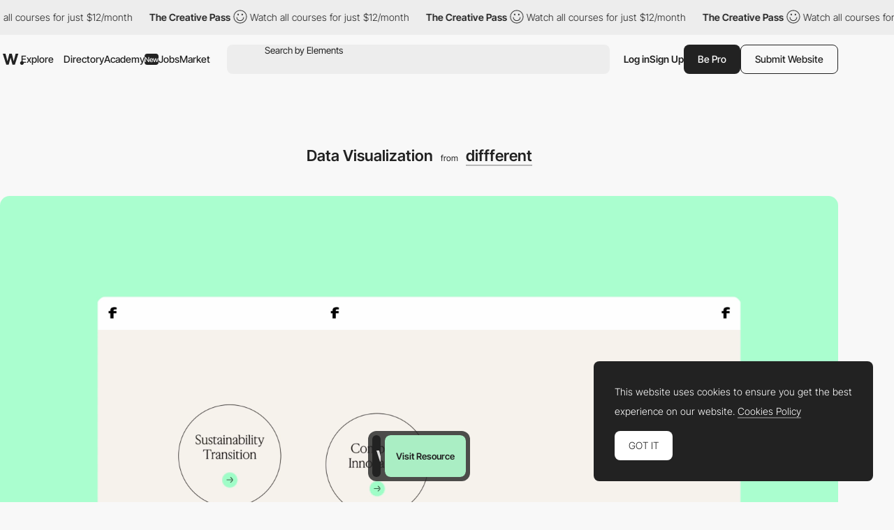

--- FILE ---
content_type: text/html; charset=utf-8
request_url: https://www.google.com/recaptcha/api2/anchor?ar=1&k=6LdYct0kAAAAAHlky5jhQhrvSRt_4vOJkzbVs2Oa&co=aHR0cDovL3d3dy5hd3d3YXJkcy5jb206ODA4MA..&hl=en&v=PoyoqOPhxBO7pBk68S4YbpHZ&size=invisible&anchor-ms=20000&execute-ms=30000&cb=2v6vfnytcian
body_size: 48821
content:
<!DOCTYPE HTML><html dir="ltr" lang="en"><head><meta http-equiv="Content-Type" content="text/html; charset=UTF-8">
<meta http-equiv="X-UA-Compatible" content="IE=edge">
<title>reCAPTCHA</title>
<style type="text/css">
/* cyrillic-ext */
@font-face {
  font-family: 'Roboto';
  font-style: normal;
  font-weight: 400;
  font-stretch: 100%;
  src: url(//fonts.gstatic.com/s/roboto/v48/KFO7CnqEu92Fr1ME7kSn66aGLdTylUAMa3GUBHMdazTgWw.woff2) format('woff2');
  unicode-range: U+0460-052F, U+1C80-1C8A, U+20B4, U+2DE0-2DFF, U+A640-A69F, U+FE2E-FE2F;
}
/* cyrillic */
@font-face {
  font-family: 'Roboto';
  font-style: normal;
  font-weight: 400;
  font-stretch: 100%;
  src: url(//fonts.gstatic.com/s/roboto/v48/KFO7CnqEu92Fr1ME7kSn66aGLdTylUAMa3iUBHMdazTgWw.woff2) format('woff2');
  unicode-range: U+0301, U+0400-045F, U+0490-0491, U+04B0-04B1, U+2116;
}
/* greek-ext */
@font-face {
  font-family: 'Roboto';
  font-style: normal;
  font-weight: 400;
  font-stretch: 100%;
  src: url(//fonts.gstatic.com/s/roboto/v48/KFO7CnqEu92Fr1ME7kSn66aGLdTylUAMa3CUBHMdazTgWw.woff2) format('woff2');
  unicode-range: U+1F00-1FFF;
}
/* greek */
@font-face {
  font-family: 'Roboto';
  font-style: normal;
  font-weight: 400;
  font-stretch: 100%;
  src: url(//fonts.gstatic.com/s/roboto/v48/KFO7CnqEu92Fr1ME7kSn66aGLdTylUAMa3-UBHMdazTgWw.woff2) format('woff2');
  unicode-range: U+0370-0377, U+037A-037F, U+0384-038A, U+038C, U+038E-03A1, U+03A3-03FF;
}
/* math */
@font-face {
  font-family: 'Roboto';
  font-style: normal;
  font-weight: 400;
  font-stretch: 100%;
  src: url(//fonts.gstatic.com/s/roboto/v48/KFO7CnqEu92Fr1ME7kSn66aGLdTylUAMawCUBHMdazTgWw.woff2) format('woff2');
  unicode-range: U+0302-0303, U+0305, U+0307-0308, U+0310, U+0312, U+0315, U+031A, U+0326-0327, U+032C, U+032F-0330, U+0332-0333, U+0338, U+033A, U+0346, U+034D, U+0391-03A1, U+03A3-03A9, U+03B1-03C9, U+03D1, U+03D5-03D6, U+03F0-03F1, U+03F4-03F5, U+2016-2017, U+2034-2038, U+203C, U+2040, U+2043, U+2047, U+2050, U+2057, U+205F, U+2070-2071, U+2074-208E, U+2090-209C, U+20D0-20DC, U+20E1, U+20E5-20EF, U+2100-2112, U+2114-2115, U+2117-2121, U+2123-214F, U+2190, U+2192, U+2194-21AE, U+21B0-21E5, U+21F1-21F2, U+21F4-2211, U+2213-2214, U+2216-22FF, U+2308-230B, U+2310, U+2319, U+231C-2321, U+2336-237A, U+237C, U+2395, U+239B-23B7, U+23D0, U+23DC-23E1, U+2474-2475, U+25AF, U+25B3, U+25B7, U+25BD, U+25C1, U+25CA, U+25CC, U+25FB, U+266D-266F, U+27C0-27FF, U+2900-2AFF, U+2B0E-2B11, U+2B30-2B4C, U+2BFE, U+3030, U+FF5B, U+FF5D, U+1D400-1D7FF, U+1EE00-1EEFF;
}
/* symbols */
@font-face {
  font-family: 'Roboto';
  font-style: normal;
  font-weight: 400;
  font-stretch: 100%;
  src: url(//fonts.gstatic.com/s/roboto/v48/KFO7CnqEu92Fr1ME7kSn66aGLdTylUAMaxKUBHMdazTgWw.woff2) format('woff2');
  unicode-range: U+0001-000C, U+000E-001F, U+007F-009F, U+20DD-20E0, U+20E2-20E4, U+2150-218F, U+2190, U+2192, U+2194-2199, U+21AF, U+21E6-21F0, U+21F3, U+2218-2219, U+2299, U+22C4-22C6, U+2300-243F, U+2440-244A, U+2460-24FF, U+25A0-27BF, U+2800-28FF, U+2921-2922, U+2981, U+29BF, U+29EB, U+2B00-2BFF, U+4DC0-4DFF, U+FFF9-FFFB, U+10140-1018E, U+10190-1019C, U+101A0, U+101D0-101FD, U+102E0-102FB, U+10E60-10E7E, U+1D2C0-1D2D3, U+1D2E0-1D37F, U+1F000-1F0FF, U+1F100-1F1AD, U+1F1E6-1F1FF, U+1F30D-1F30F, U+1F315, U+1F31C, U+1F31E, U+1F320-1F32C, U+1F336, U+1F378, U+1F37D, U+1F382, U+1F393-1F39F, U+1F3A7-1F3A8, U+1F3AC-1F3AF, U+1F3C2, U+1F3C4-1F3C6, U+1F3CA-1F3CE, U+1F3D4-1F3E0, U+1F3ED, U+1F3F1-1F3F3, U+1F3F5-1F3F7, U+1F408, U+1F415, U+1F41F, U+1F426, U+1F43F, U+1F441-1F442, U+1F444, U+1F446-1F449, U+1F44C-1F44E, U+1F453, U+1F46A, U+1F47D, U+1F4A3, U+1F4B0, U+1F4B3, U+1F4B9, U+1F4BB, U+1F4BF, U+1F4C8-1F4CB, U+1F4D6, U+1F4DA, U+1F4DF, U+1F4E3-1F4E6, U+1F4EA-1F4ED, U+1F4F7, U+1F4F9-1F4FB, U+1F4FD-1F4FE, U+1F503, U+1F507-1F50B, U+1F50D, U+1F512-1F513, U+1F53E-1F54A, U+1F54F-1F5FA, U+1F610, U+1F650-1F67F, U+1F687, U+1F68D, U+1F691, U+1F694, U+1F698, U+1F6AD, U+1F6B2, U+1F6B9-1F6BA, U+1F6BC, U+1F6C6-1F6CF, U+1F6D3-1F6D7, U+1F6E0-1F6EA, U+1F6F0-1F6F3, U+1F6F7-1F6FC, U+1F700-1F7FF, U+1F800-1F80B, U+1F810-1F847, U+1F850-1F859, U+1F860-1F887, U+1F890-1F8AD, U+1F8B0-1F8BB, U+1F8C0-1F8C1, U+1F900-1F90B, U+1F93B, U+1F946, U+1F984, U+1F996, U+1F9E9, U+1FA00-1FA6F, U+1FA70-1FA7C, U+1FA80-1FA89, U+1FA8F-1FAC6, U+1FACE-1FADC, U+1FADF-1FAE9, U+1FAF0-1FAF8, U+1FB00-1FBFF;
}
/* vietnamese */
@font-face {
  font-family: 'Roboto';
  font-style: normal;
  font-weight: 400;
  font-stretch: 100%;
  src: url(//fonts.gstatic.com/s/roboto/v48/KFO7CnqEu92Fr1ME7kSn66aGLdTylUAMa3OUBHMdazTgWw.woff2) format('woff2');
  unicode-range: U+0102-0103, U+0110-0111, U+0128-0129, U+0168-0169, U+01A0-01A1, U+01AF-01B0, U+0300-0301, U+0303-0304, U+0308-0309, U+0323, U+0329, U+1EA0-1EF9, U+20AB;
}
/* latin-ext */
@font-face {
  font-family: 'Roboto';
  font-style: normal;
  font-weight: 400;
  font-stretch: 100%;
  src: url(//fonts.gstatic.com/s/roboto/v48/KFO7CnqEu92Fr1ME7kSn66aGLdTylUAMa3KUBHMdazTgWw.woff2) format('woff2');
  unicode-range: U+0100-02BA, U+02BD-02C5, U+02C7-02CC, U+02CE-02D7, U+02DD-02FF, U+0304, U+0308, U+0329, U+1D00-1DBF, U+1E00-1E9F, U+1EF2-1EFF, U+2020, U+20A0-20AB, U+20AD-20C0, U+2113, U+2C60-2C7F, U+A720-A7FF;
}
/* latin */
@font-face {
  font-family: 'Roboto';
  font-style: normal;
  font-weight: 400;
  font-stretch: 100%;
  src: url(//fonts.gstatic.com/s/roboto/v48/KFO7CnqEu92Fr1ME7kSn66aGLdTylUAMa3yUBHMdazQ.woff2) format('woff2');
  unicode-range: U+0000-00FF, U+0131, U+0152-0153, U+02BB-02BC, U+02C6, U+02DA, U+02DC, U+0304, U+0308, U+0329, U+2000-206F, U+20AC, U+2122, U+2191, U+2193, U+2212, U+2215, U+FEFF, U+FFFD;
}
/* cyrillic-ext */
@font-face {
  font-family: 'Roboto';
  font-style: normal;
  font-weight: 500;
  font-stretch: 100%;
  src: url(//fonts.gstatic.com/s/roboto/v48/KFO7CnqEu92Fr1ME7kSn66aGLdTylUAMa3GUBHMdazTgWw.woff2) format('woff2');
  unicode-range: U+0460-052F, U+1C80-1C8A, U+20B4, U+2DE0-2DFF, U+A640-A69F, U+FE2E-FE2F;
}
/* cyrillic */
@font-face {
  font-family: 'Roboto';
  font-style: normal;
  font-weight: 500;
  font-stretch: 100%;
  src: url(//fonts.gstatic.com/s/roboto/v48/KFO7CnqEu92Fr1ME7kSn66aGLdTylUAMa3iUBHMdazTgWw.woff2) format('woff2');
  unicode-range: U+0301, U+0400-045F, U+0490-0491, U+04B0-04B1, U+2116;
}
/* greek-ext */
@font-face {
  font-family: 'Roboto';
  font-style: normal;
  font-weight: 500;
  font-stretch: 100%;
  src: url(//fonts.gstatic.com/s/roboto/v48/KFO7CnqEu92Fr1ME7kSn66aGLdTylUAMa3CUBHMdazTgWw.woff2) format('woff2');
  unicode-range: U+1F00-1FFF;
}
/* greek */
@font-face {
  font-family: 'Roboto';
  font-style: normal;
  font-weight: 500;
  font-stretch: 100%;
  src: url(//fonts.gstatic.com/s/roboto/v48/KFO7CnqEu92Fr1ME7kSn66aGLdTylUAMa3-UBHMdazTgWw.woff2) format('woff2');
  unicode-range: U+0370-0377, U+037A-037F, U+0384-038A, U+038C, U+038E-03A1, U+03A3-03FF;
}
/* math */
@font-face {
  font-family: 'Roboto';
  font-style: normal;
  font-weight: 500;
  font-stretch: 100%;
  src: url(//fonts.gstatic.com/s/roboto/v48/KFO7CnqEu92Fr1ME7kSn66aGLdTylUAMawCUBHMdazTgWw.woff2) format('woff2');
  unicode-range: U+0302-0303, U+0305, U+0307-0308, U+0310, U+0312, U+0315, U+031A, U+0326-0327, U+032C, U+032F-0330, U+0332-0333, U+0338, U+033A, U+0346, U+034D, U+0391-03A1, U+03A3-03A9, U+03B1-03C9, U+03D1, U+03D5-03D6, U+03F0-03F1, U+03F4-03F5, U+2016-2017, U+2034-2038, U+203C, U+2040, U+2043, U+2047, U+2050, U+2057, U+205F, U+2070-2071, U+2074-208E, U+2090-209C, U+20D0-20DC, U+20E1, U+20E5-20EF, U+2100-2112, U+2114-2115, U+2117-2121, U+2123-214F, U+2190, U+2192, U+2194-21AE, U+21B0-21E5, U+21F1-21F2, U+21F4-2211, U+2213-2214, U+2216-22FF, U+2308-230B, U+2310, U+2319, U+231C-2321, U+2336-237A, U+237C, U+2395, U+239B-23B7, U+23D0, U+23DC-23E1, U+2474-2475, U+25AF, U+25B3, U+25B7, U+25BD, U+25C1, U+25CA, U+25CC, U+25FB, U+266D-266F, U+27C0-27FF, U+2900-2AFF, U+2B0E-2B11, U+2B30-2B4C, U+2BFE, U+3030, U+FF5B, U+FF5D, U+1D400-1D7FF, U+1EE00-1EEFF;
}
/* symbols */
@font-face {
  font-family: 'Roboto';
  font-style: normal;
  font-weight: 500;
  font-stretch: 100%;
  src: url(//fonts.gstatic.com/s/roboto/v48/KFO7CnqEu92Fr1ME7kSn66aGLdTylUAMaxKUBHMdazTgWw.woff2) format('woff2');
  unicode-range: U+0001-000C, U+000E-001F, U+007F-009F, U+20DD-20E0, U+20E2-20E4, U+2150-218F, U+2190, U+2192, U+2194-2199, U+21AF, U+21E6-21F0, U+21F3, U+2218-2219, U+2299, U+22C4-22C6, U+2300-243F, U+2440-244A, U+2460-24FF, U+25A0-27BF, U+2800-28FF, U+2921-2922, U+2981, U+29BF, U+29EB, U+2B00-2BFF, U+4DC0-4DFF, U+FFF9-FFFB, U+10140-1018E, U+10190-1019C, U+101A0, U+101D0-101FD, U+102E0-102FB, U+10E60-10E7E, U+1D2C0-1D2D3, U+1D2E0-1D37F, U+1F000-1F0FF, U+1F100-1F1AD, U+1F1E6-1F1FF, U+1F30D-1F30F, U+1F315, U+1F31C, U+1F31E, U+1F320-1F32C, U+1F336, U+1F378, U+1F37D, U+1F382, U+1F393-1F39F, U+1F3A7-1F3A8, U+1F3AC-1F3AF, U+1F3C2, U+1F3C4-1F3C6, U+1F3CA-1F3CE, U+1F3D4-1F3E0, U+1F3ED, U+1F3F1-1F3F3, U+1F3F5-1F3F7, U+1F408, U+1F415, U+1F41F, U+1F426, U+1F43F, U+1F441-1F442, U+1F444, U+1F446-1F449, U+1F44C-1F44E, U+1F453, U+1F46A, U+1F47D, U+1F4A3, U+1F4B0, U+1F4B3, U+1F4B9, U+1F4BB, U+1F4BF, U+1F4C8-1F4CB, U+1F4D6, U+1F4DA, U+1F4DF, U+1F4E3-1F4E6, U+1F4EA-1F4ED, U+1F4F7, U+1F4F9-1F4FB, U+1F4FD-1F4FE, U+1F503, U+1F507-1F50B, U+1F50D, U+1F512-1F513, U+1F53E-1F54A, U+1F54F-1F5FA, U+1F610, U+1F650-1F67F, U+1F687, U+1F68D, U+1F691, U+1F694, U+1F698, U+1F6AD, U+1F6B2, U+1F6B9-1F6BA, U+1F6BC, U+1F6C6-1F6CF, U+1F6D3-1F6D7, U+1F6E0-1F6EA, U+1F6F0-1F6F3, U+1F6F7-1F6FC, U+1F700-1F7FF, U+1F800-1F80B, U+1F810-1F847, U+1F850-1F859, U+1F860-1F887, U+1F890-1F8AD, U+1F8B0-1F8BB, U+1F8C0-1F8C1, U+1F900-1F90B, U+1F93B, U+1F946, U+1F984, U+1F996, U+1F9E9, U+1FA00-1FA6F, U+1FA70-1FA7C, U+1FA80-1FA89, U+1FA8F-1FAC6, U+1FACE-1FADC, U+1FADF-1FAE9, U+1FAF0-1FAF8, U+1FB00-1FBFF;
}
/* vietnamese */
@font-face {
  font-family: 'Roboto';
  font-style: normal;
  font-weight: 500;
  font-stretch: 100%;
  src: url(//fonts.gstatic.com/s/roboto/v48/KFO7CnqEu92Fr1ME7kSn66aGLdTylUAMa3OUBHMdazTgWw.woff2) format('woff2');
  unicode-range: U+0102-0103, U+0110-0111, U+0128-0129, U+0168-0169, U+01A0-01A1, U+01AF-01B0, U+0300-0301, U+0303-0304, U+0308-0309, U+0323, U+0329, U+1EA0-1EF9, U+20AB;
}
/* latin-ext */
@font-face {
  font-family: 'Roboto';
  font-style: normal;
  font-weight: 500;
  font-stretch: 100%;
  src: url(//fonts.gstatic.com/s/roboto/v48/KFO7CnqEu92Fr1ME7kSn66aGLdTylUAMa3KUBHMdazTgWw.woff2) format('woff2');
  unicode-range: U+0100-02BA, U+02BD-02C5, U+02C7-02CC, U+02CE-02D7, U+02DD-02FF, U+0304, U+0308, U+0329, U+1D00-1DBF, U+1E00-1E9F, U+1EF2-1EFF, U+2020, U+20A0-20AB, U+20AD-20C0, U+2113, U+2C60-2C7F, U+A720-A7FF;
}
/* latin */
@font-face {
  font-family: 'Roboto';
  font-style: normal;
  font-weight: 500;
  font-stretch: 100%;
  src: url(//fonts.gstatic.com/s/roboto/v48/KFO7CnqEu92Fr1ME7kSn66aGLdTylUAMa3yUBHMdazQ.woff2) format('woff2');
  unicode-range: U+0000-00FF, U+0131, U+0152-0153, U+02BB-02BC, U+02C6, U+02DA, U+02DC, U+0304, U+0308, U+0329, U+2000-206F, U+20AC, U+2122, U+2191, U+2193, U+2212, U+2215, U+FEFF, U+FFFD;
}
/* cyrillic-ext */
@font-face {
  font-family: 'Roboto';
  font-style: normal;
  font-weight: 900;
  font-stretch: 100%;
  src: url(//fonts.gstatic.com/s/roboto/v48/KFO7CnqEu92Fr1ME7kSn66aGLdTylUAMa3GUBHMdazTgWw.woff2) format('woff2');
  unicode-range: U+0460-052F, U+1C80-1C8A, U+20B4, U+2DE0-2DFF, U+A640-A69F, U+FE2E-FE2F;
}
/* cyrillic */
@font-face {
  font-family: 'Roboto';
  font-style: normal;
  font-weight: 900;
  font-stretch: 100%;
  src: url(//fonts.gstatic.com/s/roboto/v48/KFO7CnqEu92Fr1ME7kSn66aGLdTylUAMa3iUBHMdazTgWw.woff2) format('woff2');
  unicode-range: U+0301, U+0400-045F, U+0490-0491, U+04B0-04B1, U+2116;
}
/* greek-ext */
@font-face {
  font-family: 'Roboto';
  font-style: normal;
  font-weight: 900;
  font-stretch: 100%;
  src: url(//fonts.gstatic.com/s/roboto/v48/KFO7CnqEu92Fr1ME7kSn66aGLdTylUAMa3CUBHMdazTgWw.woff2) format('woff2');
  unicode-range: U+1F00-1FFF;
}
/* greek */
@font-face {
  font-family: 'Roboto';
  font-style: normal;
  font-weight: 900;
  font-stretch: 100%;
  src: url(//fonts.gstatic.com/s/roboto/v48/KFO7CnqEu92Fr1ME7kSn66aGLdTylUAMa3-UBHMdazTgWw.woff2) format('woff2');
  unicode-range: U+0370-0377, U+037A-037F, U+0384-038A, U+038C, U+038E-03A1, U+03A3-03FF;
}
/* math */
@font-face {
  font-family: 'Roboto';
  font-style: normal;
  font-weight: 900;
  font-stretch: 100%;
  src: url(//fonts.gstatic.com/s/roboto/v48/KFO7CnqEu92Fr1ME7kSn66aGLdTylUAMawCUBHMdazTgWw.woff2) format('woff2');
  unicode-range: U+0302-0303, U+0305, U+0307-0308, U+0310, U+0312, U+0315, U+031A, U+0326-0327, U+032C, U+032F-0330, U+0332-0333, U+0338, U+033A, U+0346, U+034D, U+0391-03A1, U+03A3-03A9, U+03B1-03C9, U+03D1, U+03D5-03D6, U+03F0-03F1, U+03F4-03F5, U+2016-2017, U+2034-2038, U+203C, U+2040, U+2043, U+2047, U+2050, U+2057, U+205F, U+2070-2071, U+2074-208E, U+2090-209C, U+20D0-20DC, U+20E1, U+20E5-20EF, U+2100-2112, U+2114-2115, U+2117-2121, U+2123-214F, U+2190, U+2192, U+2194-21AE, U+21B0-21E5, U+21F1-21F2, U+21F4-2211, U+2213-2214, U+2216-22FF, U+2308-230B, U+2310, U+2319, U+231C-2321, U+2336-237A, U+237C, U+2395, U+239B-23B7, U+23D0, U+23DC-23E1, U+2474-2475, U+25AF, U+25B3, U+25B7, U+25BD, U+25C1, U+25CA, U+25CC, U+25FB, U+266D-266F, U+27C0-27FF, U+2900-2AFF, U+2B0E-2B11, U+2B30-2B4C, U+2BFE, U+3030, U+FF5B, U+FF5D, U+1D400-1D7FF, U+1EE00-1EEFF;
}
/* symbols */
@font-face {
  font-family: 'Roboto';
  font-style: normal;
  font-weight: 900;
  font-stretch: 100%;
  src: url(//fonts.gstatic.com/s/roboto/v48/KFO7CnqEu92Fr1ME7kSn66aGLdTylUAMaxKUBHMdazTgWw.woff2) format('woff2');
  unicode-range: U+0001-000C, U+000E-001F, U+007F-009F, U+20DD-20E0, U+20E2-20E4, U+2150-218F, U+2190, U+2192, U+2194-2199, U+21AF, U+21E6-21F0, U+21F3, U+2218-2219, U+2299, U+22C4-22C6, U+2300-243F, U+2440-244A, U+2460-24FF, U+25A0-27BF, U+2800-28FF, U+2921-2922, U+2981, U+29BF, U+29EB, U+2B00-2BFF, U+4DC0-4DFF, U+FFF9-FFFB, U+10140-1018E, U+10190-1019C, U+101A0, U+101D0-101FD, U+102E0-102FB, U+10E60-10E7E, U+1D2C0-1D2D3, U+1D2E0-1D37F, U+1F000-1F0FF, U+1F100-1F1AD, U+1F1E6-1F1FF, U+1F30D-1F30F, U+1F315, U+1F31C, U+1F31E, U+1F320-1F32C, U+1F336, U+1F378, U+1F37D, U+1F382, U+1F393-1F39F, U+1F3A7-1F3A8, U+1F3AC-1F3AF, U+1F3C2, U+1F3C4-1F3C6, U+1F3CA-1F3CE, U+1F3D4-1F3E0, U+1F3ED, U+1F3F1-1F3F3, U+1F3F5-1F3F7, U+1F408, U+1F415, U+1F41F, U+1F426, U+1F43F, U+1F441-1F442, U+1F444, U+1F446-1F449, U+1F44C-1F44E, U+1F453, U+1F46A, U+1F47D, U+1F4A3, U+1F4B0, U+1F4B3, U+1F4B9, U+1F4BB, U+1F4BF, U+1F4C8-1F4CB, U+1F4D6, U+1F4DA, U+1F4DF, U+1F4E3-1F4E6, U+1F4EA-1F4ED, U+1F4F7, U+1F4F9-1F4FB, U+1F4FD-1F4FE, U+1F503, U+1F507-1F50B, U+1F50D, U+1F512-1F513, U+1F53E-1F54A, U+1F54F-1F5FA, U+1F610, U+1F650-1F67F, U+1F687, U+1F68D, U+1F691, U+1F694, U+1F698, U+1F6AD, U+1F6B2, U+1F6B9-1F6BA, U+1F6BC, U+1F6C6-1F6CF, U+1F6D3-1F6D7, U+1F6E0-1F6EA, U+1F6F0-1F6F3, U+1F6F7-1F6FC, U+1F700-1F7FF, U+1F800-1F80B, U+1F810-1F847, U+1F850-1F859, U+1F860-1F887, U+1F890-1F8AD, U+1F8B0-1F8BB, U+1F8C0-1F8C1, U+1F900-1F90B, U+1F93B, U+1F946, U+1F984, U+1F996, U+1F9E9, U+1FA00-1FA6F, U+1FA70-1FA7C, U+1FA80-1FA89, U+1FA8F-1FAC6, U+1FACE-1FADC, U+1FADF-1FAE9, U+1FAF0-1FAF8, U+1FB00-1FBFF;
}
/* vietnamese */
@font-face {
  font-family: 'Roboto';
  font-style: normal;
  font-weight: 900;
  font-stretch: 100%;
  src: url(//fonts.gstatic.com/s/roboto/v48/KFO7CnqEu92Fr1ME7kSn66aGLdTylUAMa3OUBHMdazTgWw.woff2) format('woff2');
  unicode-range: U+0102-0103, U+0110-0111, U+0128-0129, U+0168-0169, U+01A0-01A1, U+01AF-01B0, U+0300-0301, U+0303-0304, U+0308-0309, U+0323, U+0329, U+1EA0-1EF9, U+20AB;
}
/* latin-ext */
@font-face {
  font-family: 'Roboto';
  font-style: normal;
  font-weight: 900;
  font-stretch: 100%;
  src: url(//fonts.gstatic.com/s/roboto/v48/KFO7CnqEu92Fr1ME7kSn66aGLdTylUAMa3KUBHMdazTgWw.woff2) format('woff2');
  unicode-range: U+0100-02BA, U+02BD-02C5, U+02C7-02CC, U+02CE-02D7, U+02DD-02FF, U+0304, U+0308, U+0329, U+1D00-1DBF, U+1E00-1E9F, U+1EF2-1EFF, U+2020, U+20A0-20AB, U+20AD-20C0, U+2113, U+2C60-2C7F, U+A720-A7FF;
}
/* latin */
@font-face {
  font-family: 'Roboto';
  font-style: normal;
  font-weight: 900;
  font-stretch: 100%;
  src: url(//fonts.gstatic.com/s/roboto/v48/KFO7CnqEu92Fr1ME7kSn66aGLdTylUAMa3yUBHMdazQ.woff2) format('woff2');
  unicode-range: U+0000-00FF, U+0131, U+0152-0153, U+02BB-02BC, U+02C6, U+02DA, U+02DC, U+0304, U+0308, U+0329, U+2000-206F, U+20AC, U+2122, U+2191, U+2193, U+2212, U+2215, U+FEFF, U+FFFD;
}

</style>
<link rel="stylesheet" type="text/css" href="https://www.gstatic.com/recaptcha/releases/PoyoqOPhxBO7pBk68S4YbpHZ/styles__ltr.css">
<script nonce="s_cwnjh4l4WW1GxDrbRPQg" type="text/javascript">window['__recaptcha_api'] = 'https://www.google.com/recaptcha/api2/';</script>
<script type="text/javascript" src="https://www.gstatic.com/recaptcha/releases/PoyoqOPhxBO7pBk68S4YbpHZ/recaptcha__en.js" nonce="s_cwnjh4l4WW1GxDrbRPQg">
      
    </script></head>
<body><div id="rc-anchor-alert" class="rc-anchor-alert"></div>
<input type="hidden" id="recaptcha-token" value="[base64]">
<script type="text/javascript" nonce="s_cwnjh4l4WW1GxDrbRPQg">
      recaptcha.anchor.Main.init("[\x22ainput\x22,[\x22bgdata\x22,\x22\x22,\[base64]/[base64]/MjU1Ong/[base64]/[base64]/[base64]/[base64]/[base64]/[base64]/[base64]/[base64]/[base64]/[base64]/[base64]/[base64]/[base64]/[base64]/[base64]\\u003d\x22,\[base64]\\u003d\x22,\x22w7TDvsOEwpxJAhQ3wqvDgsOBQ2rDncOZSMOKwq80UMOQaVNZWTbDm8K7WsKkwqfCkMOtWm/CgRrDr2nCpwZIX8OAOsORwozDj8OMwoVewqp+THhuD8OUwo0RKcOLSwPCucKEbkLDtScHVFtkNVzCg8KOwpQvBxzCicKCQETDjg/[base64]/E1vCocKvw4oow5xew780IMKkw5NHw4N/MjnDux7ChsKFw6Utw7kSw53Cj8KeD8KbXw/DgsOCFsO6CXrCmsKsJBDDtnNkfRPDhgHDu1kze8OFGcKbwqPDssK0R8K0wro7w5YQUmEawqEhw5DCh8ORYsKLw7AowrY9NMKNwqXCjcOUwp0SHcKyw55mwp3CmWjCtsO5w73Ci8K/w4hpJMKcV8KxwqjDrBXCicKawrEwARsQfWzCt8K9QksDMMKIeEPCi8OhwoDDjwcFw6zDgUbCmmzCmgdFDsKkwrfCvntNwpXCgxFSwoLCsl3ChMKULEQ7wprCqcK1w5PDgFbCgMOxBsOeRhAXHghOVcOowq/[base64]/[base64]/Cl1J/[base64]/Dk8KGw49sFsOLw5M9E8KCSWgfwpfDmR0YdHAYFBDDqmTCpRZBfznCtMO4w6R4fcKdKDJiw6NOeMODwoF2w6vCtn0Cf8Oyw4N3csKQwow+b3tRw70Swqw0wpbDr8KcwovCkWtUw6I5w6bDvlgNQ8OdwqlwXMKGPxnCmi3Dhlo6UcKtelTCtSJxE8KcBMKYw7/[base64]/DmMOew5bCrMOrwpRWRcOTSsKbAcOYw7rDvUNzw4R9wqTCqkcuE8KYTMKKfzXCpUAZIMK4woHDiMOuTjYFJmbCj0vCuybCnGUmM8OvRsO7B1/CqXzCuj7DjXvDtcOxdcOHw7HCvsOzwrAoJT3Di8KDI8O0worCtcKMO8KiFzNXZhPDh8OyDcOqH3Yxw5ZDw7nCthFvw6rCkcKrwpYPw5gidmY3DCBowpgrwrnDsmATacOrw7DCrwIlOiLDoiBIJsKiRsO7VxPDocO2wpA2K8KjHQN2w4cGw7vDnMO8Gj/[base64]/[base64]/Ch8OxDsO0QnTDq8OsTcOiN8Ocw69ewpXCpsOwcjoGU8OoRx87w41Aw5Z/byonQcO2EBt+dMOQMQLDni3ChsKHw540w4PChsOZwoDCscKeei0mwo5INMKvImDChcKOw7xebCV1wonCoh/DrAMiFMOqwpR6wohPb8KBTMOHwprDlxVuXA9reUrDtHXCoHjCv8OCw5vDusKaB8KTCkptw5vCgnkbEMOjwrXCkUxzdkPCtg8vwrhwCsKlWAvDnsOtL8KsZyMmcA0AHsOsIgXCqMOew5QPEC84wr/CqGRUwrjDtsO5EycyQQNew4FKwozCjMOlw6vClALDqcOgOcO+wpnCuxzDj2zDhgNGScO1fXHDnsK4ZcOtwrB5woLCgBHCm8KtwrFcw5pbw73CiVxJFsKkNnJ5wpFUwoRDw7vCnFJ3dcKBwrtlwovDtcOBw57CvzMtKV/Dp8OPw5x/w6vDkHJFB8OwX8KLwoR5wq1bXwnCusOCwqjDhGNDw5vCmh8vw7fClBAuwoDDrBwKw4FlNCnCjkXDnMK6wovCg8Kewr9qw7bChMKfc3fDvsKvWsKKwpNdwpMWw5/CnTELwqIIwqjDtTZBwrXDjcOfwpxpfA/Dt3gAw6jCjR3Dk2PCqcOoEMKELsK0wpHCosKfwprClcKdKsKfwpTDtMOvw5RGw6BVQgE+ak8eWMOGeADDuMKtWsKHw5JSIyZawqZOAsOXI8K3XsK3w5MYwoUsE8Kzwrk4YMK6w7F5w4lNfMO0U8OOU8OGK0pKwr7Ck0LDrsK/wrfDpcObCMKJckxPGQgKM1xZwrNEBWzDjsOww4sSIANbw4svJXXDscOvw4DCo2DDi8O4I8OLI8KAwpIHYsOPCho1c1ljcGzDhBbDrsK/T8K0w4vCtsKAfz/[base64]/DmsKtwrLDo8KwDBwvRWnCvk5hwpPCgATCisO5EMKfHcOlaUlPAcKZwoDDksObw5VPc8O/WsK1JsOUIsKXw69iwpxVwq7Cu3IQw5/Dvlh/[base64]/[base64]/[base64]/DrsODaQNLw5nDoxbCnsOsw7JIIEMGwowTN8KGYsO0wrATwqEeRMKXwo7CtMKVKsKswok1KQLDuShaFcKVIi/CplUNwqXCojgiw5BbAcK3ZXvCnjnDjMOrOnPCpnIEw5pyfcKoEMKVXkcganzCt2rCuMK9H3zCvG/Djkp2KcKiw70cw63CrcKOExFrG04WGMOjw4jDtcOIwpTCtmliw6NNMXPCjcKRHH7Dn8O3wp08BsOBwpzCujAgYcKrOBHDmA/[base64]/bljDqmHDjxRsNMKzw7TCg8KawqzDvBwuwpzDtcKfU8Oxw7ApFgHDh8OEQilEw7XDoBLCog9Two9NP2Z7cGbDnl7CpcKjJwvDjcK0w4UNYcOewo3DlcOhw7zCi8KdwrLCh07Dh13DtcOEVFzCtcOpeTHDmMKOwoTChG3DhcKPNXLCksKTPMK/woLCpRjClj5yw504BkbCssOEO8KgWMOtdcKmScKDwq8OQnzDrSjCnsKMPcKawqvDnhDCmEMYw43Cq8OBwpbCkcKpZjTCqcOqwrk6IRXCmcKAPVNsb3LDlsKJbA4Qb8KcDcKzMMKYw67CrcKRTMOCfMOIwoEnVk/CoMKlwpHCkMOUw6cKwofCiihLIMO5GhfCh8OzfzBUw5VvwqZNU8Kzw7F7wqBSwrXDnR/DisK4B8OzwqhZwqF7w4TCozhxw5/DrlvCqMKbw4VodiF/wrvCimxfwqNtacOnw7jDqVxYw4HDocKsE8KxQx7ClTfDrVMlwplUwqRlCMOXfFx1woTCvcOWwoLDi8OQwprDhsKFBcKgYcKdwrTCtMOCwrLDj8KCccKGwpAbwoduR8OUw7bDscOPw4bDtsKhw4vCsg8xwoHCtmFUUinCqRzCjw0Uwq/CmMO0T8OIwobDicKXwogEUFXCkTfCrsK0wrHCgR4SwqI/[base64]/wrrDscKhw484HnQXXMKPaj7CkMO6aVnDtcKnSMOjalHDnwIyQcKXw5HCnS/DusKwWmcBwrUPwokEw6ViAlozwqhww4DClGhWGcOqZcKVwpkZS2wROmXCvjcMwpjDmkPDjsKMZUXDisO2EsOhw47DqcO/[base64]/woVNVMKvw78FRVzCucKNeUjDi8Ohw4dWw5TDl8K4w4dOawojw7XCsBNmw5ZOcyIkwobDlsKXw5rDjcKPwow0woDCvA8ZwqbCncKOTsOww4VhZ8O1JRHCv07CssKzw6bDvEVAYMOWw4IGCUMBcnrCr8OPQ3DChMKiwoZMwp4oc2/CkwsYwrzDl8KWw4fDrMKFwqNHB3AgNR4uXzXDpcOTc2wjw7fDmjvDmkMiwqdNwo8UwrHDr8Kuwq8nw7PDh8KQwq7DujXDqD3DsxNywqliYXbCuMOTwpfCmsKRw5/[base64]/Di8KwwqhDwrrCpwxUw7rCoCrDm8Kfw7HDm28pwpwXw514w4PDklnDlDbDkFnDmsKCKhTDjMO7wo3DrHkUwpMvfsOzwpNQJ8KwccO7w5jCtcOhBS7DosKfw7RAw5Jfw4fCqgJgfF/DkcO3w6rCvjltTcOAwqfDicKeQBPDtcOpw7F0WMOww5clH8Kbw7kUMMKURz3DoMOvF8KDSQvDqTpYw7gwYWHDhsK3wo/Dr8Olw4nCtcOlfFQqwozDjsK8wpo7U1/DocOoZX3DpsOWVhDDmsOSw5wCccOAYcOVwq4hQmrDtcKzw7XCphDCl8KAw4/ChXHDtcK1woYvSwcxAlQNwp3DnsOBXh/DuCU2UsOgw5Flw64Tw7xHAETCgcOxP0XCr8KpEcO1w7HDlRl8w77ChFt+wrpJwr/[base64]/DqzMWw4TDj8KVaMKIRsOuw6/Djn1WwprCrRLDtsOWwqrCkMKlC8KPYgclw4fCp1VRwqA1woVTE0Ibd1vDoMO0wqRTazxNw63CjB/[base64]/w4dIwod6w5HDm8Kywrsxw41Bw5LChsOAHcKZZcOCUmnDjMOOw7YVUwbCt8OsJC7DgzDDjzHChSkzLDfCgy/CnlpLFxV8Z8OzecKZw493JnLCogZDVsK7cCEFwoAYw63Dl8KGB8KWwonCgcOdw5ZXw6AZG8KfImDDq8OKXMO6w5TDhxDCi8OkwqURJ8OxMhLCsMOzZEx7D8Oww4bCvBjDpcO4PVsEwrfDj3XCksKNwrPCuMOGZ1HClMKIwqLDsyjCiRgmwr/DksKUwqU5w5gTwrLCrsKAwpXDskPDusK+wonDildawrVpw501w6zDnMK6a8OAw78rPMOSf8KoeAnCjMKOwogSw7nCrR/CgS8hYhbDjR1UwqfCkzZ/UXTChi7DoMKQdcOVw4BJeRzDm8KBDEQfw5jCv8OMw5LChMK6XcOew4JJaW/DqsO2alJhw6/ChFzDlsK7w67Drz/DkEnCm8O2FUJtMcKRw5EBCUzDmsKkwrYCGXDCqMK6XsKOADATEMKtQgE4GsKDcMKIIXUPbMKLw6TDocKREsK/VgADw5rDpDsXw5zChizDncK8woQ6AVHCjsKTT8KmPsO6ecKJGipKw5gXw4rCrSLDhcOMDCjCrcKvwpHCh8KjFMKhAGgPF8K+w5bDkAYxaR4Owq/DisOPF8OqHnBVCcKrwobDtsOOw7Nhw5DDj8K/CzHDkmBXYAovXsOmw5BfwrrDrlTDhsKAKsOfXsOrGwpBwrAabmYxA3RFwpx2w6fCj8KaNMKkwpvDjljDlsOxKsOIwotkw44ZwpARckItVwvDoRRzcMKkwrsJS2/[base64]/CpsK3wrR4wpoQwrAPEsKTwqxgw5RvF07ChsOcwrnDuMOCwpXDk8KYwo7Dj0HDnMKtw49+wrFow7jDjGTClRvCtiM2R8Oww4VDw43Ci0vDhkbCkWAgEW7CjV/[base64]/WhDDrE0bT8KOw4rCkDpZw7stwqEZQ2bDpcOjcBvDiWV6bcOzw4IbaFHDqFzDh8Kiw5HDtSrCrcKKw6pmwrnDoCpfHG49ZFVyw78Yw6fDgDDDjx/Dq2xMw61EDlIIMT7DnsKpE8OYw5xVF0J0Og3Dt8KQGHF5a2cXSMOffsKzKwhaVxfCkMOeT8KJKVpcWA4LVRYSwpvDrR1HCcKvwoLCpwfCuihrwpwcw7YoQVA8wr/Dn1TCqVLCg8K6w61mwpINf8OZw651wpLCvsKqZlTDmcOpE8KfHMKXw5XDj8Okw6XCuj/DjhMFPhjClyl1D2LCgcOSw78ewrfDucKUwr7DgAI6wpkdNnPCvCp4wqXCuCbDm30mw6TDlVXDnh/Cg8K9w6wNEMOSLcKTw5/DlcKObUovw7DDk8OODzsXRsOZRDXDjB0Lw5fDiRFHR8OpwrBLNBrDr3tPw73CisOLwpoRwrAXwozDucOPwohyJXPCrjQ5wpgyw6bCisOVL8K5w4PDmcKyETdew4UAMMO5ABnCpjoqU3XCt8O4UmHCqMOiwqHCihsDwqfCqcOdw6UBw63CnMKKw4LDqcK/acKHdEgbU8Oww7tWXEzCosK+wqfCrU3Cu8OPwpHChMOUFQp4ODXDviTDhcOeNwjClSbDjRbCq8O/[base64]/Crw4IIsO2VMOmEFwWY8OiQT/CiTzDl8OYQcKXXcOuwqPCgMK6EhzClcKjwpPCqD9Bw6jCjk43bcOdQDlZwpjDsBLDnMKBw7rCp8OiwrYmLcONwovCrcKwSMOlwqA7woPDu8KVwobDgMO3ExkbwqVtcHLDnV/CqVXCkz7Dt0jDpsOeXwUIw7jColDDoVI3WjDCkcOkE8Owwq/CtsKbYMOZw6vCuMOyw5VNal42UFJoRQdvw6TDksOZwpPDn2siBjMXwpfCgBlqUcOQekdjTsKgJlQTXS/CmsK+w7IPK2/DnmjDlXXCq8OqXMKpw40zfcOjw4bDuGLCrjXChiXDvcK8B0B6wrd5wpjCtXjCjiAZw7UTLgwJZ8KMIsOMw7TCosOCR1HCjcOrfcKMw4c7EMKkw6R1w7rDkh5fRsKkeBdTR8Otw5N+w5LChBTCglw0dX3DkcKnw4MXwq7ChXzCpcKUwrR0w45SI2jCgj5twq/CgMOaDMKKw4B+w4pdWMO8fFYEw63CmijDkcOyw6gJCW0FeGnCulnDsA5OwrLDpzfCjMOOS2fCgcOJDGfCj8KfBFl1w6TDnsO/wpvDo8OcAlEHbsKDw70NFnF+w6QTHsK5LcKdw7xfUsKWBA4PYcO/C8K0w5rCj8Odw5lwe8KQOzTCs8O6ISvCv8K+wrnCnFrCosO4H0laFMOLw53Dp3MbwpDCh8OobcONw413LcKpSk/CosKawrvCvnrCmxo3woYYb0lywrHCqwlUw4RLw6fCvMKqw6nDsMKhNEQkw59rwqADRcKLRBLDmgXCtFgcw5PDosKqPMKEWm5FwpFDwo/CmDUuNSwSI3dVw57Co8OTPMOQwoLDjsKbDCF6NA9rPkXDlzXDn8O7W3/Cp8OnNsKMFsO+wpgFwqcnw4jDsRpoBMOUw7IMXsOUw7bCpcO+KMOyQU/CpsKNKSjCpMK/[base64]/CjGjDuyjCmRJTw49vwowEJ8ODw6vCsUIPY1pGwp47Y39Awp7CjXxow7Uhw5lcwpBPKcO2SEk3wrPDiUnCkMOUwq/CrcKBwoxKEinCqEVgw6zCuMO7w492wq8owrPDkU3DrXDChcOJe8KgwrkSYSh9ecOkbcKBbSBxbURFX8OmEcO+dMO9w7VFFCsqwp7Cj8OLWsOOJ8OOwrvCnMKZw6DCuWfDkE4BWMOmeMKJJcOZIsOJAcKZw7EhwqRLwrvDlsO3QRRHYsKrw77CoW/DjXdUFcKVHhQtBhDDgUw/N0bDjgbDjMOsw4zChX5owpPCqWEvRmlUf8OewqYsw6R0w6FgJVHDqnIowpJKY0/Du0rDqjPCt8O5w6DCtnFMI8O9w5PDr8OPDwMidX4ywpJjNsKjwrHDnmchw5RBR08NwqFSw4fDnQIDZD9rw5dfL8O5BMKcw5rDkMKZw6Anwr3ClhTDmsOHwpUHOsKiwqR6w60aFAt0w7wLbsKrOR7DtsOBPcOXfMKuPcOxEMOLZTbCi8OZEsOrw5k6BB8xwo7Ci0TDoX/[base64]/DmsO8wpJbTMOyPDrDjMKMw7jCv8Kkwr8yHjXCm3bCj8K8Mgk5wpvDn8KlEBPClEzDghxww6fCqMOHXRBXa0E8woYnwrjCpQMBw5x+U8OWwqwSwowWw6/CmSdOw4BCwpzDhkVhBcKnKsKbJzvDuFxpCcORwpMlw4PCphFRw4NfwrhrAMKEw65KwozDpcKLwogQemfCt3/[base64]/DscKfw6/CncOPw5TDrlZkw6IoYsOvw6PCsHbDs8OdQsKpw5hfw758w7B/[base64]/DpsOgQsKRf8KcB8KkR17Cv8Kzw77Dsy58w6rDh8Kcw4fDghxgwpjCs8KNwoIew4JJw6vDnkc6JxvCj8OTRMKJw4lnw7zCnQbCtGxDw6Mrw7zDtR/DoDMSFsOlHHTDkMKtAQvDsBk8PsKgw43DqMKmR8KOZDZ5wqQKf8K/[base64]/Cm8Ogw6QQXcK0wrjDtMKfGgYCbH7Cgy80wpQJJ8KWPMKzwpMQwp9Ywr/DvMOKFsKowqJpwo3CscOcwpsgwprCtG7Dt8OJEG5xwonCjWw7DsKXfMOUwqTCiMK9w7/DqkvCg8KCd0wXw6jDnm/Chk3DuivDtcKMwr8Fwo7Cn8O1wokLYRBvKMOiCmsIwozCtSNcRztPaMOEWMO6wpHDkyAZwozDsB5Kwr/[base64]/DhUHDjsOUMx/DncKiJEVAF8OpGCZKwo/DmsOiYW0mw6JRf3kcw68IWArDgMOWwqwHIMOGw5vCicOdDhDChsOfw67DrUnDj8O4w4IIw4IRI3jCssKeCcO9dxfChMKQF2HCtMO9wrt3ST0Pw6o7Hlp5a8K6wqpQwoXClcOiw4RzdR/Ci3sMwqwMw5cVw6Fewr0fw6/CmsKrwoIAXcORJgrDrsKpwqZwwqzDqEnDqMOGw5ElO2Rsw4zDiMK6w4BXIDNTw5HCoVLCusO/XsKHw73Ci3MLwohGw5QCwqbClMKaw5BDT37DljHDiCPCuMKWcMKAwoc4w5vDicOtJxvCj2vCrFfCs2HDocO8XMOmKcK0cXLCv8Krw7XDg8OESMKPw4XDo8Orf8ODBsKxDcOXw4V1ZMOrMMOHw6TCt8K1wqIUwoZlwrkmw7BCwq/ClcKbwo3CgMK5byAzGFoRXkhQw5gAw7/DuMKww67Con/DsMKuSj9mwrJxNFgWw7xRRmrCpjLCtidowpN/[base64]/CmGlKWDAOwoJ5wo3CmmHDgU7Dsy9EwrTChxTDvVLCoxXDhMK+w68Lw6oDKGTCn8O0wqkdw7J8CMKlw7zCusOnwqbChXV/[base64]/CqyLCmFdoIcKEwrDDtDdVE2wPcR9lA2Bmw5JYEQ3DmnDDtsKmw7bCkn0fa0fDjhEhBlfCrsOrw44BbcKBcVgvwr4NXm5/w6PDvsOCw73CgykMwod4fiEew4Baw7rCiBpywoZLJ8KBwqjCocOqw4YSw7JEBMOhw7PDosKyOsOkwobDrkbDhSjCr8KYwpHDizEdMCoZwqnCjRXCtMKAUBHClHgQw6PDrz7CsxwNw4tLw4LDj8O+wpZMwo/[base64]/w7/CrMKYw5/CgUF9IMOSTwUHw7cZw7HDrzHDqcK1w59rwofDq8OgecO/H8KHSMK6FMKwwowQccOdP0EFUMKZw4TCocO7wpnCgcKQw57CisODOkRnJ3zCiMOSEGBlXzAYfxlyw5jCtsKLNQbCl8OlNE/[base64]/w7UUw6jDow1owpQYwrPDlQpUXMKwb8Oxw6zCjsO3egZkwqHDggAQShNgFRfDncKNTsKqQiYfcMOJZsOcwqjDm8O3wpXDlMKhfDbCjcOGR8Kyw63CmsOcJl7Dm25xw47DjMKLbxLCs8OSwp/DsnXCkcODdsOWUcKrTcKww6TDnMOvJMO2w5dnw7p2eMO2wr8aw6pLJW41w6U7w7PCicKLwpkkw5/CtsOPwrkCw4XDnWLCkcOXwrDDoTsRQsKUwqXClkZcw6pFWsOPw6MkAMKmIQFXw5IJYsOKERQlw4wZw7prwqZfYxxiHAfDgsOddyrCsDk8w4/DisKVw4nDlU7DoWbCg8KKw5glw57DsmBqB8Oqw4wgw4HCni7DuzLDs8OGw7nCrxTCksOWwr3Dol7Dh8O6wpLCk8KLwrzDl14tRcO0w4cEw6DCn8ORW2rCtcKXVmfDkCDDkwcnwqrDhzbDiVrCqMK6EUXDlMK5w5xlWcKPCyIPIxDDtF1rwqR/BkTDpkbDvMK1wr8LwoMdw5pNIsKAwq04Y8O6wpU8KDQVw5DDlMOpAsOvczofwqlBWMKZwp5wIjBEw7rDncOYw74JEkXCosObRMOsw5/DisOSw7LDmm/DtcKzPi/DnGvCqlbDniNyIMKCwpvChxTDon8BbVHDgzQuwpTDuMOfLQUyw6NGwrkOwpTDmcOLw58BwrQOwofDqMKhfsOrBMOqYsKpw6HCn8O0wrMse8KtRE4vwprCm8KAcQBlFHRjOWdNw7nCrH0IBiMiYX/DuRbDuAjCqFlIw7bDhjIOw4zCr3jCtsOow4EyKyc8GsKbB0bDmMKywotufwzCv0Upw4LDksKBQMODIW7DtykVw586wo09FMOPDsO4w4DCkMOlwrVyTiB3fHzDnxrDrQfDiMO8w70JUsK+wqLDj3FvO1fDlWjDvcKywq/[base64]/CrW/DjhIQw4DDjSHCrCIOeSLCiENmw4PDkMOUwpnCtQkSw6TCqMOEw4LCtn4Jf8KCw7hDwotMbMKcHz7DtMO+O8KNUlfCssKgwrAzwqIrDsKGwqvCtjwtw6rDp8OPCAbDsBwbw6d/w6zDmMO1w4k3wqLCsmANw6MYw60IRF7Co8OPL8OQFMOeNcOUfcKTLEkuagxyYnbDoMOIwpTCtnF+wrl/wpfDksORccKywo3CiXZDwp0gDGTDuQXCmyNxw4p5cQDDoHY3woVIw78PJsKMe3V7w4IsQMOYbkA7w5x0w63CuGA/w5J2w4xIw6nDgxNSLjZEP8KwRsKkLsKqW0U1XsO7woLCqMOzw4QcG8K+GMKxw7DDtMOmCMO6w47Dt1EnBcK+dWwzesKDw5RuQ1zCpcKCwph+d39RwqlGRcOfwqhiOMOywonCryAcdFgNwpE/wrg6LEQRcsOfeMKiBBHDuMONwo3CnXtVBMOaa1wUwo7Dg8K/KsKEa8K9woZWwoLClxw4wos4ckvDjkosw6EnN0rCvcOhahpiTFzDrsOEdgTDnwjCuDMiRA57wonDgE7DoUdSwrTDqD8zwpgDwqItWsOuw5tvKE/[base64]/[base64]/[base64]/CnsKqw74hw7JGw6UJw4nDhcO3csOlcwfCnsKsW0IwMHDDoQdodwfCh8KMSsOxwrENw59uw5Fyw47CrcKuwqNhwqzCtcKnw5c5w4/[base64]/DpsKcw7N4w7TCosKXHQQPwrBwKgNtwo8BOMOEwrU0bMOMwonDtlhOwqXCs8Oww78DJBBJNMKaChs0wo4xJ8KLw5DDo8Kbw44XwqLDlG11wrZTwppTXjkFPsOqG0HDoA/Ch8OJw5UXw4FGw7tkUX5SGcK9BiPCpsK0acOyPH5dXmvDk3tAwqTDuV5cJMKRw7VNwoVgw48awoxCR2ZjPsO4T8K6w5V+wrhmwqrDkcKgNsKxwqxbDDA3VcKnwo0kDBAeQgURwr7DrMO/NsOjFcOpESzCiQzCp8OiCcKWEEdhwqjDk8OoasKjwqo/DsOAAX7Cp8Kdw4bCoU3DphRLw43DlMOyw5cmPFtoFMK4GzvCqkXChHsXwrDDt8OJw5XCoFvCon4CLiFUG8KHwpc9Q8Oywrh/w4FIDcK4w4zDjsO5woVow6rCvToSLRnCssK9w4RYU8K+w5nDt8KMw7zDhSIwwotGQgANeVkDw611wpFOw7RWJ8KqCMO9w5/Dol8bGsO4w4TCkcOXZVp/w6/CknzDinPDmTHCuMKbeydPGcO/SsOhw6Rrw6fCoVjCssOnw5LCsMOUw5ESU3dDNcOndCLCtcOHJz4fw5cwwoPDjcOTw5HCl8OYwqPCuRs/w43Ch8KzwrR2wqTDgApUwpXDoMOvw6RXwpY2LcKZAsOswqvDrhtaZwVRwqvDscK9wrLCs1XDhXfDuBPCmWfDgTjCnVcKwpovViPCicK4w53ClsKOwpF/OzfCqMOHw5fDo0R5HMKgw7vDoAZuwrV6B3FxwpAiH2nDgCI0w7QKD1F9wpjCuFk9wqpDIsKxcCrDhnzCncOKw57Dl8KYbsKOwpQ6wrfCtsKVwrR+KMO+wrDCisK1A8K2ZzPCiMOOJyPDnlJHE8K0wpnCh8OkbsKPd8K+wo3Ch03DjxnDpl7ChSrCmMO/EBcWw61Cw7/Du8KgC0/[base64]/CoXfDiy/Do8K0wqzCj8ODVMKwYGDDu3Zrw4lnMMOmw4UfwrcOTMOgFgfDlcK/f8Kcw6HDjsKWWxEYEcOiwrLDnDQvwpDClUPDmsO0FsOYSRbDnArCpgDCtsOJdVnDggBowqxHIRkJNcKBwrhsJcKcwqLCjSnCqS7Du8KJw5rCpS1Rw5/[base64]/ChcO1w6TDkGHCiQQeH0/[base64]/wrgPw4XCixXDhsO2w6c3ZERBwo5Rw6Fpw5bDhzTCn8O6w6g+wpQzw5jDvHN4FHHDggDCm0ZkfSUNV8KOwoJnSsOywpLDgsKoMMOWwqjChcKwPQhUWAvDh8O3w4tXS0XDmn8zfxJdEsKNP2bCvcKEw4wyen19XQfDgcKJLsKODcOSwpnDkMO/GVnDm2jDlyYuw7DDgsObfGLDoRUGYjjDvCk0w683EcO/NzLDsRjDmcKgf0wMPgTCvwcIw6o/[base64]/CjXPCiQFkwrLDhxXCm8O4WiJ6IxrCoMK4ccO5wrIZbcKkwrXDojTCl8KoX8O+HibDrCgEwpDCihnCuBAVRcKswoLDoi/Cq8OSJMKld3EQQMOFw6cOHBzDnBTCqFN2HMOqEsOkwrHDinrDs8OdZB/DsAzCikllScOaw53DgwDDg0rDlwnDr0zCj0XDqgcxCTPCh8O6X8OVwq/DhcO7FjlAwo3DvsO5w7cBSBw7CsKkwqVhAcO1w71Gw6DCjMKEQkgrwpfDpRQIw6TChHp1wrMhwqNxVXfCg8Orw7DChMKbcxDDuX7Cu8KvZsOXwqp8Bk3CkELCvnhaO8Kmw5pebcOWPQjCpgHDkgFfw5x0AyvDjMKHwpY8wonDsWPDrTpTbD8hEcOxB3cMwrc/aMOewpI5w4BfbBcFw7oiw7zDgcOIYsOTw4rCuAvDhlV8aV7DtMOyFzZGwonCjjjCisKHwr8OTG3DhcOzMnjCtsO7ACocc8K0asO/w69SGQ7CtsKmw5LDnijCoMOubsKtQsKaVMO9VzglJ8KpwqTDiFUxw58UL37DiD7DtBvCt8OyDyocw67DisObwpLChcOlwrhmwo8Mw4Ynw5hjwrhcwqnDgsKRw6NCwrN+S0HCisK0wrM+wpxEw51kEsO2UcKRw5jCjcOpw49lNX/DgMObw7PChUnDuMKpw7vCiMOiwrk5Y8OlEsKyXMO3RMKewrcyd8OUKw5Bw5bDrkwpw5tmwqHDigDDosOPWsOyNhjDrMKdw7zDrRJEwpgbLwIPw5AfUMKYGMOCw4BGGwdywq1FJCbCiRVnK8O3Ch50UsKlw4/CiiZGYcKFdsKjV8KgAmbDrRHDt8O7woTCm8KWwrDDvsK7Z8KuwrskZMK8wq07wqnCrXgwwoJCwq/DgzTDvXxxPMOLBMOCUid0wqg5X8KbNMONJwMxKjTDog/[base64]/wqRTw6t/wrg9wotNwpEnw6/CulbCi0cdEMOWDkM7eMOABcO9ECnCoW0KCE9IJxgbP8KrwrVEw6ADwrvDpsObfMO5HMOjw6zCv8OrSlLDtsKbw63DqRAEwoU1w5LCn8K0b8KdCsOQITtFwqtzd8OKE3JFwp/DuQPDlktnwro/aBzDkMOdFUxmJD/DrMOOwr8HO8KQw53CrMOLw5rDgTMYR0vCvsKJwpDDvUQAwqPDpMO3wpohwrnDnMKswr7Ci8KYEDB0wpLCp0fCvH4gwqbCocK/[base64]/Dm3EQwrjCm8OxRcOTw6vCmmHChsOFw4bDlMK+I8KtwonCpCMWw5kofMOww4HDn1kxRjfDhVhWw73DkMO7Z8ORw57CgMKJBsKjwqdqVsOnM8KKYMKzSWcmwrQ8wqlBwopQwqrDvEFkwo1lU0vClUoswqjDoMOoCyoTQ1Ryfx7DqMOwwq/[base64]/PMOCwp5MwozDojNFwpdAX8OhdsKxwqTCqcK7wrDCpVsawqoBw77CqMKpw4HCrELCgMO+PMO6w7/Cpw5WeFUgGlTCkcKFwqg2w5hewrFmEMKtOMO1w5XDiFTDiA0hw6MISUfDqcOXwqNObxlxK8K0w48QWMOXVVZew70ewppSKifCmMOhw7/CrsOCFQJDw7LDrcKowpLCsRzDrzfDuVfDpMOcw5dBw6E7w7bDrBXCg24uwrAwSx/DlsKzNR3DtsKoFDfCh8OXdsK8cArDrMKAw4XCgVofI8KnwpXCiw1qw5FhwoLClS8Cw4Q8ahpIa8OrwrlAw5wmw5VvEUV/w4QwwoRuYUoXEcOTw4TDmkBAw6dmcSoVSl/DscKsw4t2R8OCJcObdsOeA8KSw7/CiXADw7DCmMKzFsKdw6hrIMO4TRZ8IlVuwopPwrt9PsOBAWDDmToXEsOBwrnDucKNw4IRXDfDicK1FRFeKcK/wprCkcKnw5jCnsOVwojDv8KBw6jCvUlJScKbw4ozRQBWw7vDqArDi8Ohw7vDhMO6YMKbwqrCk8KHwqHCmF19wqkEfcOdwod6wrVkw77DqsKiDRTCvwnChAxQw4cCL8OBw4jDgMKyTsK4w5jCgMOPwq18FADDpsKEwrnCjsOMSX/DrnlzwqjDvnASw5nCiSzCvntVI39lRMKNNQY0B0rDiUfDrMO+wozCh8KFDUvChBLCmwsmDDLCrsKLwqpCw69zw61swqZ2MxPCmiTCjcOuBsOVesKrbxp6w4TCqH1Uw7DColfCiMO7Y8OefAnCqsOXwp3DusKsw7ZSw5bCjMKVw6LCrkhKwqUrbXzDicK/w6bCmsKyUTErFyASwrcIfMKrwrdeZcOxwqXDtMOawp7DosKsw71jw7PDvcOjwrtXw6hVwqTDnFMEE8KLcH9Cwo3DiMOzwp14w6xKw7zDmx4AHcKgFMOaLEElLS98O1UdBhTCiTvCrRbCicKmwpIDwrvDlMOScG9McxxRwr10IcO/woPDusO0wrRdS8KQw6oMXsOPwqAqLsOgMUTDlMO2Vi7CusKoLB40SsOOw6pXKQFlKiHCmcOUcxMTFhTDgn9yw4XDti5rwobDmAXDnXwDw7bCpsKrJQPCgcO2NcK0wrVKOsOmwrknwpVYwpXCt8KDwpIYTSLDp8OtLl4Kwo/CkClkMMOMFh7DrE85R3TDkcKrUHfCksOrw5FXwpXCgMKDB8OCeT/[base64]/CcOEwrvCv8KLSy1Bw7DCpGAJw7nCocOtfE02DMOYEz/CpMOtwr3DvlxSacKWUkvDl8KlLloiTMKlb3UcwrHCvksnwoVIAH3CiMKvwo7Dg8OQw67DhMOjdMKLw6rCuMKNRMKLw7/[base64]/DisK5HcKHCcOcBAHDsmVYZgfDizbDsxnCi3APwrh3YsOLw4diUsOFKcK6WcKiwpAWezvDqcKhwpMLfsOnw59gwrXCmEtqw5HCumpjO0VKPy/Cj8Klw5tAwqrDtcO1w5J5w5rDimQiw50oYsKhe8OWQcKdwo/CtMKkBxnCrWUOwoUXwooFwp46wpx1aMOaw5/CimckAMO3FnvDqMKOKnbCrUt5W13DsCjDkHvDsMKdwoRpwqtPbDTDtCMdwqPCjsKDw5JWVcK3SzzDkxHDpsKiw6wwc8Orw6JcVMOIwozCvsKyw43DtsKuwqV8w6QmHcO7w4kKwprClhwbOsOtw43CvRhUwo/DncOVAgFpw6BawprDosK3wpEZfMOww7BFw7nDn8OMAsODAsOPwoE7ODTCncKsw483KzvDq0vCkXoIw5jDtRU5wqHCjMKwacKpBGA9wqbDncOwA2/Dn8KzfFjDqlfDohDDsjoAcMO6N8K5bMO2w6dlw5cRwpzDp8KzworCozjCp8Kywr0xw7XDl1/DvVpfaB4IS2fChsKlwoRfAcOdw5sKwqgzwo5YaMKHw7/DgcOZdhYoKMKKwo53w6rCoR4fCMK6TE3CtcOZEMK/TMOhw5ROw60SXMOCO8KAHcOTwpzDi8Khw5HCo8OWDB/Ct8ODwpkNw5XDiVd9wrtfwrvDvy8Lwp3CvldywoPDt8KgJAo4RMKSw6lpaEDDrEjDv8K2wr4kwrfCq1jDt8OMw7sKfB8Swpgcw4XCjsKYRMKOwqbDgcKQw5cGw6HCrMObwo8UBcK/wpgkw43ChSFZDyE2w6/DknQNwqrCg8O9DMOqwohiKMKKd8OIwr4kwpDDnsOowo3DpQXDiS7DjTHDrCTDgcO2TEnDqMOnw5BhYw/DgTHCjUbDsDfDj18WwqfCucOjGV8WwoQdw5TDisOLwpI1EMKFf8Kbw5s+wq8pVsKew5/Ct8Kpw5VtVMKoZE/Cu2zDlMK+UQ/CtwgUXMOmwoEmwonCn8KROTzCoDwAJsKUAsOmCgkSw5ArOMOwNcOOb8Oxwp90wrpfecOWwo4lJg9Swqt9ScKmwqwWw79hw47DtlwsLcKSwp8mw6oqw6HDrsOZwpfCm8OSQ8K5WT0aw5B4RcOawp3Cq07CrMKtwoPCgcKXPgLDoDzCr8KsYsOjD0o/[base64]/RH5uVcOzVWTDoSvCssKqUSLCp2zDjHRZTsO7wqvCpsOxw7Zhw5pOw6whV8OWUMK7YcO4wpZ0esKawqsSMQnDh8KMasKMwojCjsOCPMKseA7Cr2NJw4RxCBrChDY7HcKMwqfDuWzDkytnDsO3W0TCkSvCmcOzTsO/wqnChlQoH8OxDsKmwqYWwprDum7DhRQYw6PCv8KmDsOiAMONwox+w4xkXMOaXQo5w4olIBbDhcK6w5N9M8OVwpbDpG5DBMOrwp7DosOvw7/[base64]/QsO2wrtiVMOAOmQcwonCusKtasK/[base64]/IGfCgCLDtG1fEMKvw53DlzZaw6PCm8OoEF4Pw6nCmcOXbQ7Cg0ILw6VeVcKAUMK6w5TDhHPDi8KuwqjCi8KSwrlUUsO2wo3Cqj0tw5zDq8O7ITDCuzxsGgTCsGXDucOkw5dhLzTDpmLDtMOPwrAEwp/DulDDpg46wr3CiQ7CmsOSH3I6OmfCnh/Ds8O2wr/DqcKZW3TCj3/[base64]/VcOgDXTCu8Oiw45qQ8O0NAosw43DvcO5C8ORwoHCgmHCuxgwSCx4XG7Ci8OcwrrCthg2WsONJ8KBw7DDiMOZAsO2w5YffcO/wr9gw55QwrPCqsO6OsKjwp3CnMKpOMKdwozDosOuw7fCqVTDrTE/w7VUAMKpwqDCs8OWSMKvw5zDpcOXHTkxw4rDvsO1JcKxcsKowpEMb8OFB8KIw7FidMKCfBJiwpnCrMOrADE2I8Kcwo/DtjB0Si7CqsOtBMOqYC4WV0bCnsK2IRNaYk8bUMKheHvDqMOmdMK9GcOGwpjCrMKacSDChlJpw5fDoMKlwrfCkcO0FBTDkXjDssOBwro1NADCrMOew5HCh8KFIMK8w4YHOk3ComFtFA/Dm8OgMgTDhn7DqQN8wpEsQR/[base64]/DsMOzw5LCt15Nwqg7FizDpxPClk/DlsOUPRYzw6TCjMOpw6DDqMKowrjCvMOxJzTCisKUwpvDmikQwqfCqX/DjMOKUcKKwr3CqMKMJ2zDqVPCpcOhBsKcwpPDu29ew7LDoMOLw51uXMK5JR/[base64]/CtkFPS0EHwpnCkMKpdsKvDTzChUvDnsK7wprDqW5cesK1aHPCkgfCucOpwq1zSCnDrMKKbQUeBgrDnsOZwoFpw5HClsO8w5XCrsO9wo3DvSnCh2kXD19hw7fCvcOZLRbDh8Omwq1CwobDmMOnwp3Ck8OLw67CjcK0wo7Ch8KNS8OKfcK3w4/Chz0mwq3CqAUIIsObAwI5McO5w4BTwrFVw4fDusO6LEllwpcKUMOLwr5yw5DCrk3Ci3bDtkkQwprCmA50w4dXLVbCi0vCv8OTZcOcZm8EaMKIdsOwLBLDuxDCqcKrIinDqcKBwoTClTwvfMOEb8Oxw4R3fMOyw5vDtRQ9w6LChcOZGBPDlxzCn8Kjw6/DkkTDplMmE8K+JjnDq1zDpMORw70ufsKDSRMyGsK+w63Cp3HDoMKmBsKHw7LDs8Kdw5gvZm3Ds0TDuwxCw5B5wqHCk8K7wqfCtcOtwovDjDpjSsKJeU4IZUrDvVghwpXDoXfCg03CgcONwrltw5pbNcKWZcKab8Kiw7M5RRDDnsKKw7ZUR8KjdB7Ct8KVwr/DvcOqTxPCuzhdbcKrw7zCvHzCoXzCpzjCrMKGLsOdw5Z2BcOjVw8XIMOJwqjDh8KOw4M1XX/DnMKxw7vDpj/ClC3DnVo/[base64]/ClsOaLkjCuzxIdlnCvVzCuU4zwrFgw5vDmsK2w4LDtErDu8KOw63Dq8Ozw5dQLsOBA8OiTi5cMEQobMKXw7JCwr9SwoRVw6ITwqtJw6ovwrfDssOFAghEwrsxRgrDosOEKcOIwq/DrMKnBcOrSAXDvBvDlsOmegXCgcOnwrLCtMOuPcOYdMOyY8KfTgLDk8KqSRQuwqZYMsO6w6kDwoDCrsKJHz5gwo8Oa8K0YsKfMTbDjG/DoMK3KsO1SMOXesKCSnEYwr4\\u003d\x22],null,[\x22conf\x22,null,\x226LdYct0kAAAAAHlky5jhQhrvSRt_4vOJkzbVs2Oa\x22,0,null,null,null,0,[21,125,63,73,95,87,41,43,42,83,102,105,109,121],[1017145,246],0,null,null,null,null,0,null,0,null,700,1,null,0,\[base64]/76lBhnEnQkZnOKMAhnM8xEZ\x22,0,0,null,null,1,null,0,1,null,null,null,0],\x22http://www.awwwards.com:8080\x22,null,[3,1,1],null,null,null,1,3600,[\x22https://www.google.com/intl/en/policies/privacy/\x22,\x22https://www.google.com/intl/en/policies/terms/\x22],\x22xW5SzUXdfut0mQySVnPDNUWd6MneSgovOUKlDJRslco\\u003d\x22,1,0,null,1,1769346758781,0,0,[25,88,110,75,89],null,[57,227,152],\x22RC-6BtjOdNKcQRJjA\x22,null,null,null,null,null,\x220dAFcWeA57q0t0u8NFmzUUp1m3PxcijWoSEjsn6HAEGxLCJhSY7SYsWDVtvgQ24oeXnJA9twOOYbKqsKGVrz2GuzYdwfkip8Tgsg\x22,1769429558987]");
    </script></body></html>